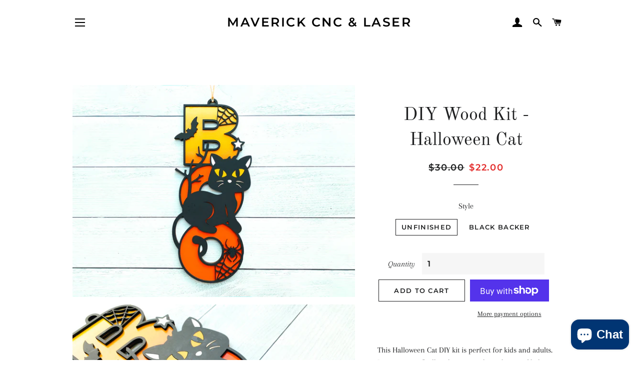

--- FILE ---
content_type: text/css; charset=utf-8
request_url: https://cdn.jsdelivr.net/gh/cloudlift-app/cdn@0.14.29/static/app-upload.css
body_size: 3290
content:
.filepond--assistant{height:1px;width:1px;clip:rect(1px,1px,1px,1px);-webkit-clip-path:inset(50%);clip-path:inset(50%);white-space:nowrap;border:0;padding:0;position:absolute;overflow:hidden}.filepond--browser.filepond--browser{width:calc(100% - 2em);opacity:0;margin:0;padding:0;font-size:0;position:absolute;top:1.75em;left:1em}.filepond--data{width:0;height:0;visibility:hidden;pointer-events:none;contain:strict;border:none;margin:0;padding:0;position:absolute}.filepond--drip{opacity:.1;pointer-events:none;background:#00000003;border-radius:.5em;position:absolute;inset:0;overflow:hidden}.filepond--drip-blob{transform-origin:50%;width:8em;height:8em;will-change:transform,opacity;background:#292625;border-radius:50%;margin-top:-4em;margin-left:-4em;position:absolute;top:0;left:0}.filepond--drop-label{color:#4f4f4f;height:0;-webkit-user-select:none;user-select:none;will-change:transform,opacity;justify-content:center;align-items:center;margin:0;display:flex;position:absolute;top:0;left:0;right:0}.filepond--drop-label.filepond--drop-label label{margin:0;padding:.5em;display:block}.filepond--drop-label label{cursor:default;text-align:center;font-size:.875em;font-weight:400;line-height:1.5}.filepond--label-action{-webkit-text-decoration-skip:ink;-webkit-text-decoration-skip-ink:auto;text-decoration-skip-ink:auto;cursor:pointer;-webkit-text-decoration:underline #a7a4a4;text-decoration:underline #a7a4a4}.filepond--root[data-disabled] .filepond--drop-label label{opacity:.5}.filepond--file-action-button.filepond--file-action-button{width:1.625em;height:1.625em;font-family:inherit;font-size:1em;line-height:inherit;will-change:transform,opacity;border:none;outline:none;margin:0;padding:0}.filepond--file-action-button.filepond--file-action-button span{height:1px;width:1px;clip:rect(1px,1px,1px,1px);-webkit-clip-path:inset(50%);clip-path:inset(50%);white-space:nowrap;border:0;padding:0;position:absolute;overflow:hidden}.filepond--file-action-button.filepond--file-action-button svg{width:100%;height:100%}.filepond--file-action-button.filepond--file-action-button:after{content:"";position:absolute;inset:-.75em}.filepond--file-action-button{cursor:auto;color:#fff;background-color:#00000080;background-image:none;border-radius:50%;transition:box-shadow .25s ease-in;box-shadow:0 0 #fff0}.filepond--file-action-button:hover,.filepond--file-action-button:focus{box-shadow:0 0 0 .125em #ffffffe6}.filepond--file-action-button[disabled]{color:#ffffff80;background-color:#00000040}.filepond--file-action-button[hidden]{display:none}.filepond--action-edit-item.filepond--action-edit-item{width:2em;height:2em;padding:.1875em}.filepond--action-edit-item.filepond--action-edit-item[data-align*=center]{margin-left:-.1875em}.filepond--action-edit-item.filepond--action-edit-item[data-align*=bottom]{margin-bottom:-.1875em}.filepond--action-edit-item-alt{line-height:inherit;color:inherit;pointer-events:all;background:0 0;border:none;outline:none;margin:0 0 0 .25em;padding:0;font-family:inherit;position:absolute}.filepond--action-edit-item-alt svg{width:1.3125em;height:1.3125em}.filepond--action-edit-item-alt span{opacity:0;font-size:0}.filepond--file-info{min-width:0;will-change:transform,opacity;pointer-events:none;-webkit-user-select:none;user-select:none;flex-direction:column;flex:1;align-items:flex-start;margin:0 .5em 0 0;display:flex;position:static}.filepond--file-info *{margin:0}.filepond--file-info .filepond--file-info-main{text-overflow:ellipsis;white-space:nowrap;width:100%;font-size:.75em;line-height:1.2;overflow:hidden}.filepond--file-info .filepond--file-info-sub{opacity:.5;white-space:nowrap;font-size:.625em;transition:opacity .25s ease-in-out}.filepond--file-info .filepond--file-info-sub:empty{display:none}.filepond--file-status{min-width:2.25em;text-align:right;will-change:transform,opacity;pointer-events:none;-webkit-user-select:none;user-select:none;flex-direction:column;flex-grow:0;flex-shrink:0;align-items:flex-end;margin:0;display:flex;position:static}.filepond--file-status *{white-space:nowrap;margin:0}.filepond--file-status .filepond--file-status-main{font-size:.75em;line-height:1.2}.filepond--file-status .filepond--file-status-sub{opacity:.5;font-size:.625em;transition:opacity .25s ease-in-out}.filepond--file-wrapper.filepond--file-wrapper{min-width:0;height:100%;border:none;margin:0;padding:0}.filepond--file-wrapper.filepond--file-wrapper>legend{height:1px;width:1px;clip:rect(1px,1px,1px,1px);-webkit-clip-path:inset(50%);clip-path:inset(50%);white-space:nowrap;border:0;padding:0;position:absolute;overflow:hidden}.filepond--file{height:100%;color:#fff;border-radius:.5em;align-items:flex-start;padding:.5625em;display:flex;position:static}.filepond--file .filepond--file-status{margin-left:auto;margin-right:2.25em}.filepond--file .filepond--processing-complete-indicator{pointer-events:none;-webkit-user-select:none;user-select:none;z-index:3}.filepond--file .filepond--processing-complete-indicator,.filepond--file .filepond--progress-indicator,.filepond--file .filepond--file-action-button{position:absolute}.filepond--file [data-align*=left]{left:.5625em}.filepond--file [data-align*=right]{right:.5625em}.filepond--file [data-align*=center]{left:calc(50% - .8125em)}.filepond--file [data-align*=bottom]{bottom:1.125em}.filepond--file [data-align=center]{top:calc(50% - .8125em)}.filepond--file .filepond--progress-indicator{margin-top:.1875em}.filepond--file .filepond--progress-indicator[data-align*=right]{margin-right:.1875em}.filepond--file .filepond--progress-indicator[data-align*=left]{margin-left:.1875em}[data-filepond-item-state=cancelled] .filepond--file-info,[data-filepond-item-state*=invalid] .filepond--file-info,[data-filepond-item-state*=error] .filepond--file-info{margin-right:2.25em}[data-filepond-item-state~=processing] .filepond--file-status-sub{opacity:0}[data-filepond-item-state~=processing] .filepond--action-abort-item-processing~.filepond--file-status .filepond--file-status-sub{opacity:.5}[data-filepond-item-state=processing-error] .filepond--file-status-sub{opacity:0}[data-filepond-item-state=processing-error] .filepond--action-retry-item-processing~.filepond--file-status .filepond--file-status-sub{opacity:.5}[data-filepond-item-state=processing-complete] .filepond--action-revert-item-processing svg{animation:.5s linear .125s both fall}[data-filepond-item-state=processing-complete] .filepond--file-status-sub{opacity:.5}[data-filepond-item-state=processing-complete] .filepond--processing-complete-indicator:not([style*=hidden])~.filepond--file-status .filepond--file-status-sub,[data-filepond-item-state=processing-complete] .filepond--file-info-sub{opacity:0}[data-filepond-item-state=processing-complete] .filepond--action-revert-item-processing~.filepond--file-info .filepond--file-info-sub{opacity:.5}[data-filepond-item-state*=invalid] .filepond--panel,[data-filepond-item-state*=invalid] .filepond--file-wrapper,[data-filepond-item-state*=error] .filepond--panel,[data-filepond-item-state*=error] .filepond--file-wrapper{animation:.65s linear both shake}[data-filepond-item-state*=busy] .filepond--progress-indicator svg{animation:1s linear infinite spin}@keyframes spin{0%{transform:rotate(0)}to{transform:rotate(360deg)}}@keyframes shake{10%,90%{transform:translate(-.0625em)}20%,80%{transform:translate(.125em)}30%,50%,70%{transform:translate(-.25em)}40%,60%{transform:translate(.25em)}}@keyframes fall{0%{opacity:0;animation-timing-function:ease-out;transform:scale(.5)}70%{opacity:1;animation-timing-function:ease-in-out;transform:scale(1.1)}to{animation-timing-function:ease-out;transform:scale(1)}}.filepond--hopper[data-hopper-state=drag-over]>*{pointer-events:none}.filepond--hopper[data-hopper-state=drag-over]:after{content:"";z-index:100;position:absolute;inset:0}.filepond--progress-indicator{z-index:103}.filepond--file-action-button{z-index:102}.filepond--file-status{z-index:101}.filepond--file-info{z-index:100}.filepond--item{z-index:1;will-change:transform,opacity;margin:.25em;padding:0;position:absolute;top:0;left:0;right:0}.filepond--item>.filepond--panel{z-index:-1}.filepond--item>.filepond--panel .filepond--panel-bottom{box-shadow:0 .0625em .125em -.0625em #00000040}.filepond--item>.filepond--file-wrapper,.filepond--item>.filepond--panel{transition:opacity .15s ease-out}.filepond--item[data-drag-state]{cursor:-webkit-grab;cursor:grab}.filepond--item[data-drag-state]>.filepond--panel{transition:box-shadow .125s ease-in-out;box-shadow:0 0 #0000}.filepond--item[data-drag-state=drag]{cursor:-webkit-grabbing;cursor:grabbing}.filepond--item[data-drag-state=drag]>.filepond--panel{box-shadow:0 .125em .3125em #00000053}.filepond--item[data-drag-state]:not([data-drag-state=idle]){z-index:2}.filepond--item-panel{background-color:#64605e}[data-filepond-item-state=processing-complete] .filepond--item-panel{background-color:#369763}[data-filepond-item-state*=invalid] .filepond--item-panel,[data-filepond-item-state*=error] .filepond--item-panel{background-color:#c44e47}.filepond--item-panel{border-radius:.5em;transition:background-color .25s}.filepond--list-scroller{will-change:transform;margin:0;position:absolute;top:0;left:0;right:0}.filepond--list-scroller[data-state=overflow] .filepond--list{bottom:0;right:0}.filepond--list-scroller[data-state=overflow]{-webkit-overflow-scrolling:touch;overflow-x:hidden;overflow-y:scroll;-webkit-mask:linear-gradient(#000 calc(100% - .5em),#0000 100%);mask:linear-gradient(#000 calc(100% - .5em),#0000 100%)}.filepond--list-scroller::-webkit-scrollbar{background:0 0}.filepond--list-scroller::-webkit-scrollbar:vertical{width:1em}.filepond--list-scroller::-webkit-scrollbar:horizontal{height:0}.filepond--list-scroller::-webkit-scrollbar-thumb{background-color:#0000004d;background-clip:content-box;border:.3125em solid #0000;border-radius:99999px}.filepond--list.filepond--list{will-change:transform;margin:0;padding:0;list-style-type:none;position:absolute;top:0}.filepond--list{left:.75em;right:.75em}.filepond--root[data-style-panel-layout~=integrated]{width:100%;height:100%;max-width:none;margin:0}.filepond--root[data-style-panel-layout~=circle] .filepond--panel-root,.filepond--root[data-style-panel-layout~=integrated] .filepond--panel-root{border-radius:0}.filepond--root[data-style-panel-layout~=circle] .filepond--panel-root>*,.filepond--root[data-style-panel-layout~=integrated] .filepond--panel-root>*{display:none}.filepond--root[data-style-panel-layout~=circle] .filepond--drop-label,.filepond--root[data-style-panel-layout~=integrated] .filepond--drop-label{height:auto;z-index:7;justify-content:center;align-items:center;display:flex;bottom:0}.filepond--root[data-style-panel-layout~=circle] .filepond--item-panel,.filepond--root[data-style-panel-layout~=integrated] .filepond--item-panel{display:none}.filepond--root[data-style-panel-layout~=compact] .filepond--list-scroller,.filepond--root[data-style-panel-layout~=integrated] .filepond--list-scroller{height:100%;margin-top:0;margin-bottom:0;overflow:hidden}.filepond--root[data-style-panel-layout~=compact] .filepond--list,.filepond--root[data-style-panel-layout~=integrated] .filepond--list{height:100%;left:0;right:0}.filepond--root[data-style-panel-layout~=compact] .filepond--item,.filepond--root[data-style-panel-layout~=integrated] .filepond--item{margin:0}.filepond--root[data-style-panel-layout~=compact] .filepond--file-wrapper,.filepond--root[data-style-panel-layout~=integrated] .filepond--file-wrapper{height:100%}.filepond--root[data-style-panel-layout~=compact] .filepond--drop-label,.filepond--root[data-style-panel-layout~=integrated] .filepond--drop-label{z-index:7}.filepond--root[data-style-panel-layout~=circle]{border-radius:99999rem;overflow:hidden}.filepond--root[data-style-panel-layout~=circle]>.filepond--panel{border-radius:inherit}.filepond--root[data-style-panel-layout~=circle]>.filepond--panel>*,.filepond--root[data-style-panel-layout~=circle] .filepond--file-info,.filepond--root[data-style-panel-layout~=circle] .filepond--file-status{display:none}.filepond--root[data-style-panel-layout~=circle] .filepond--action-edit-item{opacity:1!important;visibility:visible!important}@media not all and (min-resolution:.001dpcm){@supports ((-webkit-appearance:none)) and (stroke-color:transparent){.filepond--root[data-style-panel-layout~=circle]{will-change:transform}}}.filepond--panel-root{background-color:#f1f0ef;border-radius:.5em}.filepond--panel{pointer-events:none;margin:0;position:absolute;top:0;left:0;right:0;height:100%!important}.filepond-panel:not([data-scalable=false]){height:auto!important}.filepond--panel[data-scalable=false]>div{display:none}.filepond--panel[data-scalable=true]{transform-style:preserve-3d;background-color:#0000!important;border:none!important}.filepond--panel-top,.filepond--panel-bottom,.filepond--panel-center{margin:0;padding:0;position:absolute;top:0;left:0;right:0}.filepond--panel-top,.filepond--panel-bottom{height:.5em}.filepond--panel-top{border-bottom:none!important;border-bottom-right-radius:0!important;border-bottom-left-radius:0!important}.filepond--panel-top:after{content:"";height:2px;background-color:inherit;position:absolute;bottom:-1px;left:0;right:0}.filepond--panel-center,.filepond--panel-bottom{will-change:transform;-webkit-backface-visibility:hidden;backface-visibility:hidden;transform-origin:0 0;transform:translateY(.5em)}.filepond--panel-bottom{border-top:none!important;border-top-left-radius:0!important;border-top-right-radius:0!important}.filepond--panel-bottom:before{content:"";height:2px;background-color:inherit;position:absolute;top:-1px;left:0;right:0}.filepond--panel-center{height:100px!important;border-top:none!important;border-bottom:none!important;border-radius:0!important}.filepond--panel-center:not([style]){visibility:hidden}.filepond--progress-indicator{width:1.25em;height:1.25em;color:#fff;pointer-events:none;will-change:transform,opacity;margin:0;position:static}.filepond--progress-indicator svg{width:100%;height:100%;vertical-align:top;transform-box:fill-box}.filepond--progress-indicator path{fill:none;stroke:currentColor}.filepond--list-scroller{z-index:6}.filepond--drop-label{z-index:5}.filepond--drip{z-index:3}.filepond--root>.filepond--panel{z-index:2}.filepond--browser{z-index:1}.filepond--root{box-sizing:border-box;text-align:left;text-rendering:optimizelegibility;direction:ltr;contain:layout style size;margin-bottom:1em;font-family:-apple-system,BlinkMacSystemFont,Segoe UI,Roboto,Helvetica,Arial,sans-serif,Apple Color Emoji,Segoe UI Emoji,Segoe UI Symbol;font-size:1rem;font-weight:450;line-height:normal;position:relative}.filepond--root *{box-sizing:inherit;line-height:inherit}.filepond--root :not(text){font-size:inherit}.filepond--root[data-disabled]{pointer-events:none}.filepond--root[data-disabled] .filepond--list-scroller{pointer-events:all}.filepond--root[data-disabled] .filepond--list{pointer-events:none}.filepond--root .filepond--drop-label{min-height:4.75em}.filepond--root .filepond--list-scroller{margin-top:1em;margin-bottom:1em}.filepond--root .filepond--credits{opacity:.175;color:inherit;z-index:3;font-size:11px;line-height:.85;text-decoration:none;position:absolute;bottom:-14px;right:0}.filepond--root .filepond--credits[style]{margin-top:14px;top:0;bottom:auto}.filepond--image-preview-markup{position:absolute;top:0;left:0}.filepond--image-preview-wrapper{z-index:2}.filepond--image-preview-overlay{width:100%;min-height:5rem;max-height:7rem;opacity:0;z-index:2;pointer-events:none;-webkit-user-select:none;user-select:none;margin:0;display:block;position:absolute;top:0;left:0}.filepond--image-preview-overlay svg{width:100%;height:auto;color:inherit;max-height:inherit}.filepond--image-preview-overlay-idle{mix-blend-mode:multiply;color:#282828d9}.filepond--image-preview-overlay-success{mix-blend-mode:normal;color:#369763}.filepond--image-preview-overlay-failure{mix-blend-mode:normal;color:#c44e47}@supports (-webkit-marquee-repetition:infinite) and ((-o-object-fit:fill) or (object-fit:fill)){.filepond--image-preview-overlay-idle{mix-blend-mode:normal}}.filepond--image-preview-wrapper{-webkit-user-select:none;user-select:none;height:100%;background:#00000003;border-radius:.45em;margin:0;position:absolute;top:0;left:0;right:0;overflow:hidden}.filepond--image-preview{z-index:1;height:100%;width:100%;pointer-events:none;will-change:transform,opacity;background:#222;align-items:center;display:flex;position:absolute;top:0;left:0}.filepond--image-clip{margin:0 auto;position:relative;overflow:hidden}.filepond--image-clip[data-transparency-indicator=grid] img,.filepond--image-clip[data-transparency-indicator=grid] canvas{background-color:#fff;background-image:url("data:image/svg+xml,%3Csvg viewBox='0 0 100 100' xmlns='http://www.w3.org/2000/svg' fill='%23eee'%3E%3Cpath d='M0 0 H50 V50 H0'/%3E%3Cpath d='M50 50 H100 V100 H50'/%3E%3C/svg%3E");background-size:1.25em 1.25em}.filepond--image-bitmap,.filepond--image-vector{will-change:transform;position:absolute;top:0;left:0}.filepond--root[data-style-panel-layout~=integrated] .filepond--image-preview-wrapper{border-radius:0}.filepond--root[data-style-panel-layout~=integrated] .filepond--image-preview{height:100%;justify-content:center;align-items:center;display:flex}.filepond--root[data-style-panel-layout~=circle] .filepond--image-preview-wrapper{border-radius:99999rem}.filepond--root[data-style-panel-layout~=circle] .filepond--image-preview-overlay{top:auto;bottom:0;transform:scaleY(-1)}.filepond--root[data-style-panel-layout~=circle] .filepond--file .filepond--file-action-button[data-align*=bottom]:not([data-align*=center]){margin-bottom:.325em}.filepond--root[data-style-panel-layout~=circle] .filepond--file [data-align*=left]{left:calc(50% - 3em)}.filepond--root[data-style-panel-layout~=circle] .filepond--file [data-align*=right]{right:calc(50% - 3em)}.filepond--root[data-style-panel-layout~=circle] .filepond--progress-indicator[data-align*=bottom][data-align*=left],.filepond--root[data-style-panel-layout~=circle] .filepond--progress-indicator[data-align*=bottom][data-align*=right]{margin-bottom:.5125em}.filepond--root[data-style-panel-layout~=circle] .filepond--progress-indicator[data-align*=bottom][data-align*=center]{margin-top:0;margin-bottom:.1875em;margin-left:.1875em}.filepond--file-poster-wrapper{z-index:2}.filepond--image-preview-wrapper~.filepond--file-poster-wrapper{display:none}.filepond--file-poster-overlay{width:100%;min-height:5rem;max-height:7rem;opacity:0;z-index:1;mix-blend-mode:multiply;pointer-events:none;-webkit-user-select:none;user-select:none;aspect-ratio:auto;margin:0;display:block;position:absolute;top:0;left:0}.filepond--file-poster-overlay:nth-of-type(2),.filepond--file-poster-overlay:nth-of-type(3){mix-blend-mode:normal}@supports (-webkit-marquee-repetition:infinite) and ((-o-object-fit:fill) or (object-fit:fill)){.filepond--file-poster-overlay{mix-blend-mode:normal}}.filepond--file-poster-wrapper{pointer-events:none;height:100%;background:#00000003;border-radius:.45em;margin:0;position:absolute;top:0;left:0;right:0;overflow:hidden}.filepond--file-poster{z-index:1;width:100%;height:100%;pointer-events:none;transform-origin:50%;will-change:transform,opacity;background:#222;display:block;position:relative}.filepond--file-poster img{height:100%;width:auto;will-change:transform;margin:0 auto;display:block;position:relative;overflow:hidden}.filepond--root[data-style-panel-layout~=integrated] .filepond--file-poster-wrapper{border-radius:0}.filepond--root[data-style-panel-layout~=integrated] .filepond--file-poster{height:100%;justify-content:center;align-items:center;display:flex}.filepond--root[data-style-panel-layout~=circle] .filepond--file-poster-wrapper{border-radius:99999rem}.filepond--root[data-style-panel-layout~=circle] .filepond--file-poster-overlay{top:auto;bottom:0;transform:scaleY(-1)}.filepond--root[data-style-panel-layout~=circle] .filepond--file .filepond--file-action-button[data-align*=bottom]:not([data-align*=center]){margin-bottom:.325em}.filepond--root[data-style-panel-layout~=circle] .filepond--file [data-align*=left]{left:calc(50% - 3em)}.filepond--root[data-style-panel-layout~=circle] .filepond--file [data-align*=right]{right:calc(50% - 3em)}.filepond--root[data-style-panel-layout~=circle] .filepond--progress-indicator[data-align*=bottom][data-align*=left],.filepond--root[data-style-panel-layout~=circle] .filepond--progress-indicator[data-align*=bottom][data-align*=right]{margin-bottom:.5125em}.filepond--root[data-style-panel-layout~=circle] .filepond--progress-indicator[data-align*=bottom][data-align*=center]{margin-top:0;margin-bottom:.1875em;margin-left:.1875em}.filepond--action-edit-item.filepond--action-edit-item{width:2em;height:2em;padding:.1875em}.filepond--action-edit-item.filepond--action-edit-item[data-align*=center]{margin-left:-.1875em}.filepond--action-edit-item.filepond--action-edit-item[data-align*=bottom]{margin-bottom:-.1875em}.filepond--action-edit-item-alt{line-height:inherit;color:inherit;pointer-events:all;background:0 0;border:none;outline:none;margin:0 0 0 .25em;padding:0;font-family:inherit;position:absolute}.filepond--action-edit-item-alt svg{width:1.3125em;height:1.3125em}.filepond--action-edit-item-alt span{opacity:0;font-size:0}.filepond--root[data-style-panel-layout~=circle] .filepond--action-edit-item{opacity:1!important;visibility:visible!important}